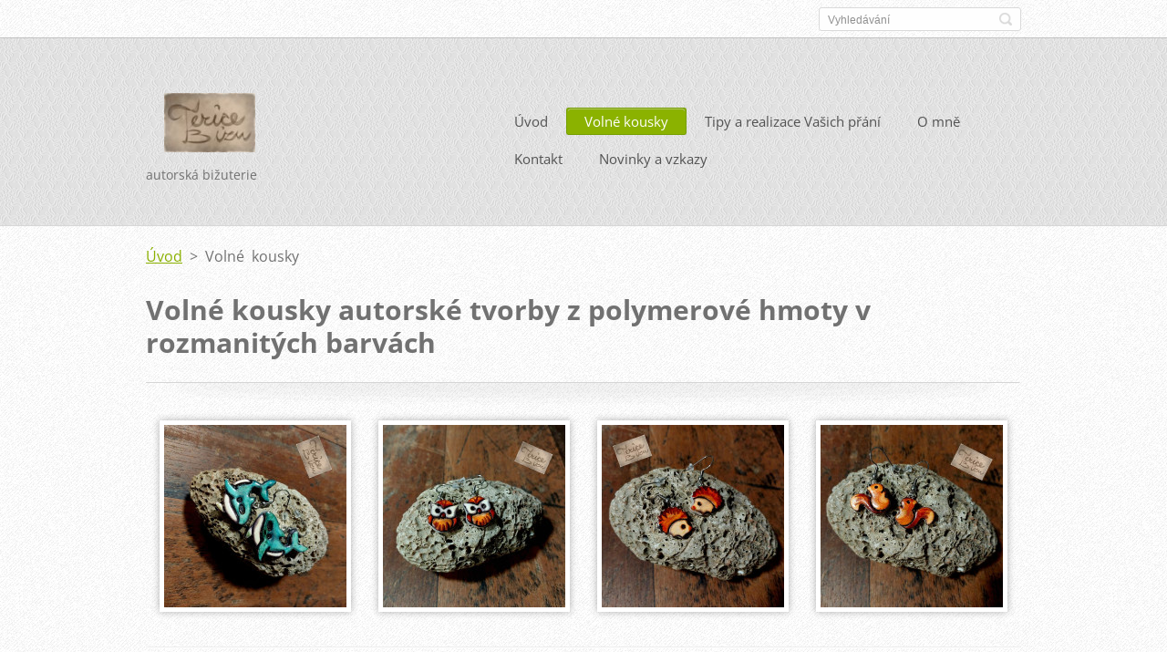

--- FILE ---
content_type: text/html; charset=UTF-8
request_url: https://www.terice-bizu.cz/fotogalerie/photogallerycbm_319890/32/
body_size: 10761
content:
<!doctype html>
<!--[if IE 8]>    <html class="lt-ie10 lt-ie9 no-js" lang="cs"> <![endif]-->
<!--[if IE 9]>    <html class="lt-ie10 no-js" lang="cs"> <![endif]-->
<!--[if gt IE 9]><!-->
<html class="no-js" lang="cs">
<!--<![endif]-->

<head>
    <base href="https://www.terice-bizu.cz/">
  <meta charset="utf-8">
  <meta name="description" content="">
  <meta name="keywords" content="">
  <meta name="generator" content="Webnode">
  <meta name="apple-mobile-web-app-capable" content="yes">
  <meta name="apple-mobile-web-app-status-bar-style" content="black">
  <meta name="format-detection" content="telephone=no">
    <link rel="icon" type="image/svg+xml" href="/favicon.svg" sizes="any">  <link rel="icon" type="image/svg+xml" href="/favicon16.svg" sizes="16x16">  <link rel="icon" href="/favicon.ico"><link rel="canonical" href="https://www.terice-bizu.cz/fotogalerie/">
<script type="text/javascript">(function(i,s,o,g,r,a,m){i['GoogleAnalyticsObject']=r;i[r]=i[r]||function(){
			(i[r].q=i[r].q||[]).push(arguments)},i[r].l=1*new Date();a=s.createElement(o),
			m=s.getElementsByTagName(o)[0];a.async=1;a.src=g;m.parentNode.insertBefore(a,m)
			})(window,document,'script','//www.google-analytics.com/analytics.js','ga');ga('create', 'UA-797705-6', 'auto',{"name":"wnd_header"});ga('wnd_header.set', 'dimension1', 'W1');ga('wnd_header.set', 'anonymizeIp', true);ga('wnd_header.send', 'pageview');var _gaq = _gaq || [];
				  (function() {
					var ga = document.createElement('script'); ga.type = 'text/javascript'; ga.async = true;
					ga.src = ('https:' == location.protocol ? 'https://ssl' : 'https://www') + '.google-analytics.com/ga.js';
					var s = document.getElementsByTagName('script')[0]; s.parentNode.insertBefore(ga, s);
				  })(); _gaq.push(['_setAccount', 'UA-53129980-1']);_gaq.push(['_trackPageview']);_gaq.push(['_gat._anonymizeIp']);var pageTrackerAllTrackEvent=function(category,action,opt_label,opt_value){ga('send', 'event', category, action, opt_label, opt_value)};</script>
  <link rel="alternate" type="application/rss+xml" href="https://terice-bizu.cz/rss/all.xml" title="Všechny články">
<!--[if lte IE 9]><style type="text/css">.cke_skin_webnode iframe {vertical-align: baseline !important;}</style><![endif]-->
    <meta http-equiv="X-UA-Compatible" content="IE=edge">
    <title>Volné kousky :: Terice.bizu</title>
    <meta name="viewport" content="width=device-width, initial-scale=1.0">
    <link rel="stylesheet" href="https://d11bh4d8fhuq47.cloudfront.net/_system/skins/v13/50001411/css/style.css" />

    <script type="text/javascript">
        /* <![CDATA[ */

        var wnTplSettings = {};

        wnTplSettings.photogallerySlideshowStop  = 'Pozastavit prezentaci';
        wnTplSettings.photogallerySlideshowStart = 'Spustit prezentaci';
        wnTplSettings.faqShowAnswer = 'Zobrazit celou odpověď.';
        wnTplSettings.faqHideAnswer = 'Skrýt odpověď.';
        wnTplSettings.menuLabel = 'Menu';

        /* ]]> */
    </script>
    <script type="text/javascript" language="javascript" src="https://d11bh4d8fhuq47.cloudfront.net/_system/skins/v13/50001411/js/main.js"></script>


				<script type="text/javascript">
				/* <![CDATA[ */
					
					if (typeof(RS_CFG) == 'undefined') RS_CFG = new Array();
					RS_CFG['staticServers'] = new Array('https://d11bh4d8fhuq47.cloudfront.net/');
					RS_CFG['skinServers'] = new Array('https://d11bh4d8fhuq47.cloudfront.net/');
					RS_CFG['filesPath'] = 'https://www.terice-bizu.cz/_files/';
					RS_CFG['filesAWSS3Path'] = 'https://dfbd89f25d.cbaul-cdnwnd.com/516f1c8537feeeb22d11cd9be87d90ab/';
					RS_CFG['lbClose'] = 'Zavřít';
					RS_CFG['skin'] = 'default';
					if (!RS_CFG['labels']) RS_CFG['labels'] = new Array();
					RS_CFG['systemName'] = 'Webnode';
						
					RS_CFG['responsiveLayout'] = 1;
					RS_CFG['mobileDevice'] = 0;
					RS_CFG['labels']['copyPasteSource'] = 'Více zde:';
					
				/* ]]> */
				</script><style type="text/css">/* <![CDATA[ */#a6q3hne33500c41 {position: absolute;font-size: 13px !important;font-family: "Arial", helvetica, sans-serif !important;white-space: nowrap;z-index: 2147483647;-webkit-user-select: none;-khtml-user-select: none;-moz-user-select: none;-o-user-select: none;user-select: none;}#hjhhi923 {position: relative;top: -14px;}* html #hjhhi923 { top: -11px; }#hjhhi923 a { text-decoration: none !important; }#hjhhi923 a:hover { text-decoration: underline !important; }#elkpfhc191ce {z-index: 2147483647;display: inline-block !important;font-size: 16px;padding: 7px 59px 9px 59px;background: transparent url(https://d11bh4d8fhuq47.cloudfront.net/img/footer/footerButtonWebnodeHover.png?ph=dfbd89f25d) top left no-repeat;height: 18px;cursor: pointer;}* html #elkpfhc191ce { height: 36px; }#elkpfhc191ce:hover { background: url(https://d11bh4d8fhuq47.cloudfront.net/img/footer/footerButtonWebnode.png?ph=dfbd89f25d) top left no-repeat; }#bfgiro1e3bbc90 { display: none; }#c9ilcm75 {z-index: 3000;text-align: left !important;position: absolute;height: 88px;font-size: 13px !important;color: #ffffff !important;font-family: "Arial", helvetica, sans-serif !important;overflow: hidden;cursor: pointer;}#c9ilcm75 a {color: #ffffff !important;}#gv81gbm6l {color: #36322D !important;text-decoration: none !important;font-weight: bold !important;float: right;height: 31px;position: absolute;top: 19px;right: 15px;cursor: pointer;}#cwsunsg1s39qs { float: right; padding-right: 27px; display: block; line-height: 31px; height: 31px; background: url(https://d11bh4d8fhuq47.cloudfront.net/img/footer/footerButton.png?ph=dfbd89f25d) top right no-repeat; white-space: nowrap; }#dfb065l1c { position: relative; left: 1px; float: left; display: block; width: 15px; height: 31px; background: url(https://d11bh4d8fhuq47.cloudfront.net/img/footer/footerButton.png?ph=dfbd89f25d) top left no-repeat; }#gv81gbm6l:hover { color: #36322D !important; text-decoration: none !important; }#gv81gbm6l:hover #cwsunsg1s39qs { background: url(https://d11bh4d8fhuq47.cloudfront.net/img/footer/footerButtonHover.png?ph=dfbd89f25d) top right no-repeat; }#gv81gbm6l:hover #dfb065l1c { background: url(https://d11bh4d8fhuq47.cloudfront.net/img/footer/footerButtonHover.png?ph=dfbd89f25d) top left no-repeat; }#fl3cmfh748 {padding-right: 11px;padding-right: 11px;float: right;height: 60px;padding-top: 18px;background: url(https://d11bh4d8fhuq47.cloudfront.net/img/footer/footerBubble.png?ph=dfbd89f25d) top right no-repeat;}#ifa84112c0j {float: left;width: 18px;height: 78px;background: url(https://d11bh4d8fhuq47.cloudfront.net/img/footer/footerBubble.png?ph=dfbd89f25d) top left no-repeat;}* html #elkpfhc191ce { filter: progid:DXImageTransform.Microsoft.AlphaImageLoader(src='https://d11bh4d8fhuq47.cloudfront.net/img/footer/footerButtonWebnode.png?ph=dfbd89f25d'); background: transparent; }* html #elkpfhc191ce:hover { filter: progid:DXImageTransform.Microsoft.AlphaImageLoader(src='https://d11bh4d8fhuq47.cloudfront.net/img/footer/footerButtonWebnodeHover.png?ph=dfbd89f25d'); background: transparent; }* html #fl3cmfh748 { height: 78px; background-image: url(https://d11bh4d8fhuq47.cloudfront.net/img/footer/footerBubbleIE6.png?ph=dfbd89f25d);  }* html #ifa84112c0j { background-image: url(https://d11bh4d8fhuq47.cloudfront.net/img/footer/footerBubbleIE6.png?ph=dfbd89f25d);  }* html #cwsunsg1s39qs { background-image: url(https://d11bh4d8fhuq47.cloudfront.net/img/footer/footerButtonIE6.png?ph=dfbd89f25d); }* html #dfb065l1c { background-image: url(https://d11bh4d8fhuq47.cloudfront.net/img/footer/footerButtonIE6.png?ph=dfbd89f25d); }* html #gv81gbm6l:hover #rbcGrSigTryButtonRight { background-image: url(https://d11bh4d8fhuq47.cloudfront.net/img/footer/footerButtonHoverIE6.png?ph=dfbd89f25d);  }* html #gv81gbm6l:hover #rbcGrSigTryButtonLeft { background-image: url(https://d11bh4d8fhuq47.cloudfront.net/img/footer/footerButtonHoverIE6.png?ph=dfbd89f25d);  }/* ]]> */</style><script type="text/javascript" src="https://d11bh4d8fhuq47.cloudfront.net/_system/client/js/compressed/frontend.package.1-3-108.js?ph=dfbd89f25d"></script><style type="text/css"></style></head>

<body>
<!-- div id="wrapper" -->
<div id="wrapper" class="DARK BLUE fullWidth noTitleImage">
    <!-- div id="mobileSearch" -->
    <div id="mobileSearch">
        

            <div id="fulltextForm">

		<form action="/search/" method="get" id="fulltextSearch">

            <div class="clearfix">
                <input id="fulltextSearchText" type="text" name="text" value="" placeholder="Vyhledávání">
                <button id="fulltextSearchButton" type="submit" class="ir">Hledat</button>
            </div>

		</form>

            </div>

		    </div>
    <!-- div id="header" -->
    <div id="header">
        <!-- <div id="topBar"> -->
        <div id="topBar" class="clearfix">
            <div id="topBarContent">
                <div id="lang">
                    <div id="languageSelect"></div>			
                </div>
                

            <div id="fulltextForm">

		<form action="/search/" method="get" id="fulltextSearch">

            <div class="clearfix">
                <input id="fulltextSearchText" type="text" name="text" value="" placeholder="Vyhledávání">
                <button id="fulltextSearchButton" type="submit" class="ir">Hledat</button>
            </div>

		</form>

            </div>

		            </div>
        </div>
        <!-- <div id="topBar"> -->

        <!-- div id="headerMain" -->
        <div id="headerMain">

            <!-- div id="headerContent" -->
            <div id="headerContent" class="clearfix">

                <div id="titleZone">
                    <div id="logoZone">
                        <div id="logo"><a href="home/" class="image" title="Přejít na úvodní stránku."><span id="rbcSystemIdentifierLogo"><img src="https://dfbd89f25d.cbaul-cdnwnd.com/516f1c8537feeeb22d11cd9be87d90ab/200010518-4ca604e96b/Logo nové_1.jpg"  width="100" height="65"  alt="Terice.bizu"></span></a></div>                    </div>
                    <div id="motoZone">
                        <div id="moto">
                            <span id="rbcCompanySlogan" class="rbcNoStyleSpan">autorská bižuterie</span>                        </div>
                    </div>
                </div>



            </div>
            <!-- div id="headerContent" -->


            <!-- div id="illustration" -->
            <div id="illustration" class="illustrationSubpage">
                <div id="illustrationImgWrapper">
                    <img src="https://dfbd89f25d.cbaul-cdnwnd.com/516f1c8537feeeb22d11cd9be87d90ab/200015096-e4ceae5ca8/200000008.png?ph=dfbd89f25d" width="950" height="340" alt="">                </div>
            </div>
            <!-- div id="illustration" -->


        </div>
        <!-- div id="headerMain" -->


    </div>
    <!-- div id="header" -->

    <!-- div id="breadcrumbs" -->
    <div id="breadcrumbs">
        <div id="breadcrumbsContent">
            <div id="pageNavigator" class="rbcContentBlock">            <div id="navigator" class="widget widgetNavigator clearfix">             <a class="navFirstPage" href="/home/">Úvod</a>           <span> &gt; </span>             <span id="navCurrentPage">Volné kousky</span>             </div>      </div>        </div>
    </div>
    <!-- div id="breadcrumbs" -->

    <!-- div id="main" -->
    <div id="main" role="main">


        <!-- div id="mainContent" -->
        <div id="mainContent" class="clearfix" >


            <div class="defaultLayout">

                <!-- div class="columnWide" -->
                <div class="columnWide">

                    
			
      
             <div class="widget widgetPhotogallery widgetPhotogallery200 clearfix">
                 
                 <div class="widgetTitle">
                    <h2>Volné kousky autorské tvorby z polymerové hmoty v rozmanitých barvách</h2> 	          
                 </div>                                    
                 
          		   <div class="widgetContent clearfix">                  
                     
                     <div class="wrapperListing clearfix">
                          <div class="photogallery">
                              
			
		
			
                			 
                			 <div class="photo photoP1">
                               
                               <a class="photoLink" href="/album/sady/20260114-191715-jpg/" onclick="RubicusFrontendIns.showPhotogalleryDetailPhoto(this.href); Event.stop(event);" title="Zobrazit celou fotografii.">   

                                        <span class="img">
                                        <span>
                                              <img src="https://dfbd89f25d.cbaul-cdnwnd.com/516f1c8537feeeb22d11cd9be87d90ab/system_preview_200020463-be2cabe2cc/20260114_191715-edit-20260121094627.jpg" width="200" height="200" alt="/album/sady/20260114-191715-jpg/">
                                        </span>
                                      </span>
                                      
                                      <span class="imgHover"><span class="imgHoverZoom">
                                        
			
                 <span class="imgTitle">5/26 Náušnice na afroháčku 3x2,5cm (anti-allergic earrings 3x2,5cm) 150,- Kć</span>
			
		
                                      </span></span>
                               </a> 
                            
                       </div>

			
		
			
                			 
                			 <div class="photo photoP2">
                               
                               <a class="photoLink" href="/album/sady/20260114-191455-jpg/" onclick="RubicusFrontendIns.showPhotogalleryDetailPhoto(this.href); Event.stop(event);" title="Zobrazit celou fotografii.">   

                                        <span class="img">
                                        <span>
                                              <img src="https://dfbd89f25d.cbaul-cdnwnd.com/516f1c8537feeeb22d11cd9be87d90ab/system_preview_200020459-6081b6081d/20260114_191455-edit-20260121094553.jpg" width="200" height="200" alt="/album/sady/20260114-191455-jpg/">
                                        </span>
                                      </span>
                                      
                                      <span class="imgHover"><span class="imgHoverZoom">
                                        
			
                 <span class="imgTitle">4/26 Náušnice na afroháčku 1,5x1,5cm (anti-allergic earrings 1,5x1,5cm) 150,- Kč</span>
			
		
                                      </span></span>
                               </a> 
                            
                       </div>

			
		
			
                			 
                			 <div class="photo photoP3">
                               
                               <a class="photoLink" href="/album/sady/20260114-191518-jpg/" onclick="RubicusFrontendIns.showPhotogalleryDetailPhoto(this.href); Event.stop(event);" title="Zobrazit celou fotografii.">   

                                        <span class="img">
                                        <span>
                                              <img src="https://dfbd89f25d.cbaul-cdnwnd.com/516f1c8537feeeb22d11cd9be87d90ab/system_preview_200020460-0381b0381d/20260114_191518-edit-20260121094530.jpg" width="200" height="200" alt="/album/sady/20260114-191518-jpg/">
                                        </span>
                                      </span>
                                      
                                      <span class="imgHover"><span class="imgHoverZoom">
                                        
			
                 <span class="imgTitle">3/26 Náušnice na afroháčku 2x2cm (anti-allergic earrings 2x2cm) 150,- Kč</span>
			
		
                                      </span></span>
                               </a> 
                            
                       </div>

			
		
			
                			 
                			 <div class="photo photoP0">
                               
                               <a class="photoLink" href="/album/sady/20260114-191537-jpg/" onclick="RubicusFrontendIns.showPhotogalleryDetailPhoto(this.href); Event.stop(event);" title="Zobrazit celou fotografii.">   

                                        <span class="img">
                                        <span>
                                              <img src="https://dfbd89f25d.cbaul-cdnwnd.com/516f1c8537feeeb22d11cd9be87d90ab/system_preview_200020461-345f2345f4/20260114_191537-edit-20260121094511.jpg" width="200" height="200" alt="/album/sady/20260114-191537-jpg/">
                                        </span>
                                      </span>
                                      
                                      <span class="imgHover"><span class="imgHoverZoom">
                                        
			
                 <span class="imgTitle">2/26 Náušnice na afroháčku 1,5x2cm (anti-allergic earrings 1,5x2cm) 150,- Kč</span>
			
		
                                      </span></span>
                               </a> 
                            
                       </div>

			
		
			
              		        </div>
                     </div>
                      
                     
<div  class="paging">


<span  class="selected"><span class="pageText">1</span></span>
<span class="separator"><span class="separatorText">|</span></span>
<a href="/fotogalerie/photogallerycbm_796158/4/"><span class="pageText">2</span></a>
<span class="separator"><span class="separatorText">|</span></span>
<a href="/fotogalerie/photogallerycbm_796158/8/"><span class="pageText">3</span></a>
<span class="separator"><span class="separatorText">|</span></span>
<a href="/fotogalerie/photogallerycbm_796158/12/"><span class="pageText">4</span></a>
<span class="separator"><span class="separatorText">|</span></span>
<a href="/fotogalerie/photogallerycbm_796158/16/"><span class="pageText">5</span></a>
<a href="/fotogalerie/photogallerycbm_796158/4/" class="right" title="Přejít na následující stránku." rel="next"><span class="rightText">&gt;</span></a>
<a href="/fotogalerie/photogallerycbm_796158/16/" class="rightEnd" title="Přejít na poslední stránku."><span class="rightEndText">&gt;&gt;</span></a></div> 
                 </div>                                     
            </div>          
			
		<script type="text/javascript">/*<![CDATA[*/RS_CFG['useOldMobileTemplate'] = false;RubicusFrontendIns.setPhotogalleryInit('', '/servers/frontend/',['sady','LIGHTBOX',17,'{PHOTO} z {TOTAL}','Zavřít','Předchozí','Následující','Spustit automatické procházení obrázků','Pozastavit automatické procházení obrázků']);/*]]>*/</script>
			
      
             <div class="widget widgetPhotogallery widgetPhotogallery200 clearfix">
                 
                 <div class="widgetTitle">
                    <h2>Typy náramků ze skla a minerálů, na lanku s posuvným zapínáním, elastickém lanku nebo paměťovém drátu (výroba po Vaší specifikaci barev, stylu, velikosti)</h2> 	          
                 </div>                                    
                 
          		   <div class="widgetContent clearfix">                  
                     
                     <div class="wrapperListing clearfix">
                          <div class="photogallery">
                              
			
		
			
                			 
                			 <div class="photo photoP1">
                               
                               <a class="photoLink" href="/album/naramky-ze-skla-a-mineralu/20230407-132214-jpg/" onclick="RubicusFrontendIns.showPhotogalleryDetailPhoto(this.href); Event.stop(event);" title="Zobrazit celou fotografii.">   

                                        <span class="img">
                                        <span>
                                              <img src="https://dfbd89f25d.cbaul-cdnwnd.com/516f1c8537feeeb22d11cd9be87d90ab/system_preview_200019815-49f1549f1a/20230407_132214-edit-20230421170200.jpg" width="200" height="200" alt="/album/naramky-ze-skla-a-mineralu/20230407-132214-jpg/">
                                        </span>
                                      </span>
                                      
                                      <span class="imgHover"><span class="imgHoverZoom">
                                        
                                      </span></span>
                               </a> 
                            
                       </div>

			
		
			
              		        </div>
                     </div>
                      
                     
<div  class="paging">
<a  class="leftEnd"  href="/fotogalerie/"  title="Přejít na první stránku."><span class="leftEndText">&lt;&lt;</span></a>
<a href="/fotogalerie/photogallerycbm_319890/28/" class="left" title="Přejít na předchozí stránku." rel="prev"><span class="leftText">&lt;</span></a>
<a href="/fotogalerie/photogallerycbm_319890/16/"><span class="pageText">5</span></a>
<span class="separator"><span class="separatorText">|</span></span>
<a href="/fotogalerie/photogallerycbm_319890/20/"><span class="pageText">6</span></a>
<span class="separator"><span class="separatorText">|</span></span>
<a href="/fotogalerie/photogallerycbm_319890/24/"><span class="pageText">7</span></a>
<span class="separator"><span class="separatorText">|</span></span>
<a href="/fotogalerie/photogallerycbm_319890/28/"><span class="pageText">8</span></a>
<span class="separator"><span class="separatorText">|</span></span>
<span  class="selected"><span class="pageText">9</span></span>

</div> 
                 </div>                                     
            </div>          
			
		<script type="text/javascript">/*<![CDATA[*/RS_CFG['useOldMobileTemplate'] = false;RubicusFrontendIns.setPhotogalleryInit('', '/servers/frontend/',['naramky-ze-skla-a-mineralu','LIGHTBOX',33,'{PHOTO} z {TOTAL}','Zavřít','Předchozí','Následující','Spustit automatické procházení obrázků','Pozastavit automatické procházení obrázků']);/*]]>*/</script> 
       <div class="widget widgetWysiwyg clearfix">     
		<h4 style="text-align: center;">&nbsp; &nbsp;<img alt="" data-pin-nopin="true" height="95" src="https://dfbd89f25d.cbaul-cdnwnd.com/516f1c8537feeeb22d11cd9be87d90ab/200010518-4ca604e96b/Logo nové_1.jpg" width="145"></h4>
<h3 style="text-align: center;"><strong>Napište si o vybraný kousek &nbsp;do spodního formuláře zde na straně&nbsp;a já Vás co nejdříve informuji o jeho dostupnosti, náramek arachnofobie a jiná havěť je k dostání na objednávku po specifikaci Vašeho přání ohledně barevnosti (termín dodání se pohybuje kolem 10 pracovních dnů), popřípadě koukněte na volnou havěť.</strong></h3>
<h3 style="text-align: center;">&nbsp;</h3>
<h4 style="text-align: center;"><strong>Neváhejte mě <a href="kontakt/">kontaktovat </a>s jakýmkoliv přáním či dotazem.</strong></h4>
   
        </div>
		

             <div class="widget widgetFormFormatter clearfix">
                 
                 <div class="widgetTitle">
                    
	<h2>Vaše přání a dotazy</h2>
          
                 </div>   
                
          		   <div class="widgetContent clearfix">                        
    						     <div class="box boxFormFormatter clearfix">
                         <span id="formErrorMark268344025"><!-- --></span>
                         <form id="FormCBM_496121" action="/fotogalerie/photogallerycbm_319890/32/" method="post"  >
       					

 










	<fieldset class="clearfix">									  
      
								
       <div class="wrapperInput wrapperInputTextInput clearfix">
            <label class=""  for="FormCBM_496121_form_text">
                <span>Jméno&nbsp;*:</span>
            </label>
            <input id="FormCBM_496121_form_text" class="" type="text" name="form_text" value="" required="required" maxlength="255">
       </div>
     			
 
								
       <div class="wrapperInput wrapperInputTextInput clearfix">
            <label class=""  for="FormCBM_496121_form_email">
                <span>E-mail&nbsp;*:</span>
            </label>
            <input id="FormCBM_496121_form_email" class="" type="email" name="form_email" value="@" required="required" maxlength="255">
       </div>
     			
 
								
       <div class="wrapperInput wrapperInputTextInput clearfix">
            <label class=""  for="FormCBM_496121_form_text1">
                <span>Předmět&nbsp;*:</span>
            </label>
            <input id="FormCBM_496121_form_text1" class="" type="text" name="form_text1" value="" required="required" maxlength="255">
       </div>
     			
 
				
       <div class="wrapperInput wrapperInputTextarea clearfix">
            <label class=""  for="FormCBM_496121_form_textarea">
                <span>Zpráva&nbsp;*:</span>
            </label>
            <textarea id="FormCBM_496121_form_textarea" class="" name="form_textarea" cols="40" rows="10" required="required"></textarea>
       </div>
      
 
	    
       <div class="wrapperInput wrapperInputButton clearfix">
            <input type="submit" class="submit" value="Odeslat"> 
       </div>
 							
 <input type="hidden" id="FormCBM_496121_formData" name="formData" value="mvxklOcVl023sSLehSTOwESpm0VP5N78toV9SIAqK2D7JqvmYAoD2Kh31BwQh0RN0jl0zcqFB6zr938FrfT8gMZpNwk%2FaX7g1Iy63h1t0isfQ7xJLJ%2BfTP4bic6HVn%2FBP8VKwIhLq2%2BoNQcF%2F1YDZHiKZ215YurNOqU0mnT3xMAInYcowTbjFmMrZW19EmsBnZQSddn1B%2BLGrBSdmKbuYQ%3D%3D"><input type="hidden" id="FormCBM_496121_customFormSubmit" name="customFormSubmit" value="1"><noscript><p>Zkopírujte prosím tento text: 21fc48ba2d79<input name="75ffcc122379"></p></noscript><div id="rbcSystemFncFormCBM_496121" style="display: none;"></div><script type="text/javascript">var rbc_system_fnc = function(){var i = document.createElement('input');i.type = 'hidden';i.name = '75ffcc122379';i.value = '21fc48ba2d79';var e = document.getElementById('rbcSystemFncFormCBM_496121');e.appendChild(i);};rbc_system_fnc();</script>
  </fieldset>  
 

	
    			               </form>
                     </div>
                 </div>               
            </div>	
  
       <div class="widget widgetWysiwyg clearfix">     
		<p>Bižuterii lze odebrat osobně v Libčicích nad Vltavou či Železném Brodě, pro ostatní zájemce je možnost využití služeb České pošty nebo Zásilkovny.</p>
<p>( obyčejně 40,- Kč (bez záruky doručení), doporučeně za 80,- Kč, Zásilkovna 80,- Kč nebo Balíkovna 70,-Kč)</p>
<p>Platba za bižuterii probíhá převodem na účet - s dobírkou mám bohužel špatné zkušenosti, po připsání hotovosti na účet je zboží co nejdříve odesláno.</p>
<p>Náušnice jsou zavěšeny na afroháčcích ze stříbra, nebo chirurgické oceli.</p>
<p>S naší bižuterií se nám podařilo proniknout do pár obchůdků - zde se ceny mohou vlivem provize lišit</p>
<p>V případě bližšího zájmu ráda poskytnu zboží ke komisnímu prodeji.&nbsp;</p>
   
        </div>
		<div class="rbcWidgetArea" style="text-align: center;"><a href="https://www.toplist.cz/stat/1814133/" rel="nofollow"><script language="JavaScript" type="text/javascript" charset="utf-8">  document.write('<img src="https://toplist.cz/count.asp?id=1814133&logo=btn&http='+ encodeURIComponent(document.referrer)+'&t='+encodeURIComponent(document.title)+'&l='+encodeURIComponent(document.URL)+ '&wi='+encodeURIComponent(window.screen.width)+'&he='+encodeURIComponent(window.screen.height)+'&cd='+ encodeURIComponent(window.screen.colorDepth)+'" width="80" height="15" border=0 alt="TOPlist" />'); </script><noscript><img src="https://toplist.cz/count.asp?id=1814133&logo=btn&njs=1" border="0" alt="TOPlist" width="80" height="15" /></noscript></a></div>                    
            <div class="widget widgetTags clearfix">
            
                 <div class="widgetTitle">
                      <h2>Štítky</h2>		
                 </div>	
                 
                 <div class="widgetContent clearfix">
                      <p class="msgNotFound">Nebyly nalezeny žádné štítky.</p>
                 </div>
            </div>  
		<div class="rbcWidgetArea" style="text-align: center;"></div>
                </div>
                <!-- div class="columnWide" -->
            </div>

        </div>
        <!-- div id="mainContent" -->

    </div>
    <!-- div id="main" -->
    <!-- div id="navMenu" -->
    <div id="navMenu" class="clearfix">
        <div class="menuWrapper">
            

    
		<ul class="menu">
	<li class="first">      
      <a href="/home/">         
      Úvod        
  </a>        
  </li>
	<li class="open selected activeSelected">      
      <a href="/fotogalerie/">         
      Volné kousky        
  </a>        
  </li>
	<li>      
      <a href="/typy-pro-vas/">         
      Tipy a realizace Vašich přání        
  </a>        
  </li>
	<li>      
      <a href="/o-nas/">         
      O mně        
  </a>        
  </li>
	<li>      
      <a href="/kontakt/">         
      Kontakt        
  </a>        
  </li>
	<li class="last">      
      <a href="/kniha-navstev/">         
      Novinky a vzkazy        
  </a>        
  </li>
</ul>   

      <div class="clearfix"></div>     
					
        </div>
    </div>
    <!-- div id="navMenu" -->
    <script type="text/javascript">
        //hide nav window asap
        var el = document.getElementById("navMenu");
        if (typeof(el) != "undefined") {
            el.style.display = "none";
        }
    </script>
</div>
<!-- div id="wrapper" -->

<!-- div id="footerCover" -->
<div id="footerCover">

    <!-- div id="footerText" -->
    <div id="footerText" class="clearfix">

        <!-- div id="footerTextContent" -->
        <div id="footerTextContent" class="clearfix">

            <div id="credits">

                <!-- div id="copyright" -->
                <div id="copyright">
                    <span id="rbcFooterText" class="rbcNoStyleSpan">Terice.bizu © 2017 Všechna práva vyhrazena.</span>                </div>
                <!-- div id="copyright" -->

                <!-- div id="signature" -->
                <div id="signature">
                    <span class="rbcSignatureText"><a href="https://www.webnode.cz?utm_source=text&amp;utm_medium=footer&amp;utm_campaign=free5" rel="nofollow">Tvorba webu zdarma s Webnode</a><a id="elkpfhc191ce" href="https://www.webnode.cz?utm_source=button&amp;utm_medium=footer&amp;utm_campaign=free5" rel="nofollow"><span id="bfgiro1e3bbc90">Webnode</span></a></span>                </div>
                <!-- div id="signature" -->

            </div>

            <div id="sysLinks">

                <!-- div id="systemNav" -->
                <ul class="systemNav">
                    <li class="homepage"><a href="home/" title="Přejít na úvodní stránku.">Úvodní stránka</a></li>
                    <li class="sitemap"><a href="/sitemap/" title="Přejít na mapu stránek.">Mapa stránek</a></li>
                    <li class="rss"><a href="/rss/" title="RSS kanály">RSS</a></li>
                    <li class="print"><a href="#" onclick="window.print(); return false;" title="Vytisknout stránku">Tisk</a></li>
                </ul>
                <!-- div id="systemNav" -->

            </div>

        </div>
        <!-- div id="footerTextContent" -->

    </div>
    <!-- div id="footerText" -->

</div>
<!-- div id="footerCover" -->

<div id="rbcFooterHtml"></div><div style="display: none;" id="a6q3hne33500c41"><span id="hjhhi923">&nbsp;</span></div><div id="c9ilcm75" style="display: none;"><a href="https://www.webnode.cz?utm_source=window&amp;utm_medium=footer&amp;utm_campaign=free5" rel="nofollow"><div id="ifa84112c0j"><!-- / --></div><div id="fl3cmfh748"><div><strong id="d8nxdd83agmlf">Vytvořte si vlastní web zdarma!</strong><br /><span id="ab38os66b9do">Moderní webové stránky za 5 minut</span></div><span id="gv81gbm6l"><span id="dfb065l1c"><!-- / --></span><span id="cwsunsg1s39qs">Vyzkoušet</span></span></div></a></div><script type="text/javascript">/* <![CDATA[ */var h2097l9g1 = {sig: $('a6q3hne33500c41'),prefix: $('hjhhi923'),btn : $('elkpfhc191ce'),win : $('c9ilcm75'),winLeft : $('ifa84112c0j'),winLeftT : $('a3fj4bc03fepc'),winLeftB : $('hi4ek8g2'),winRght : $('fl3cmfh748'),winRghtT : $('f5721cf013e0d'),winRghtB : $('f81lf6457ad96'),tryBtn : $('gv81gbm6l'),tryLeft : $('dfb065l1c'),tryRght : $('cwsunsg1s39qs'),text : $('ab38os66b9do'),title : $('d8nxdd83agmlf')};h2097l9g1.sig.appendChild(h2097l9g1.btn);var b29cl1oe6351d=0,bh74tvid2=0,jha2j4d1bgb4b46=0,d88seop4c81e68,n2m5pk20lb=$$('.rbcSignatureText')[0],e0cc00302pp8ak=false,e0h58d6b17;function erq1fn2(){if (!e0cc00302pp8ak && pageTrackerAllTrackEvent){pageTrackerAllTrackEvent('Signature','Window show - web',h2097l9g1.sig.getElementsByTagName('a')[0].innerHTML);e0cc00302pp8ak=true;}h2097l9g1.win.show();jha2j4d1bgb4b46=h2097l9g1.tryLeft.offsetWidth+h2097l9g1.tryRght.offsetWidth+1;h2097l9g1.tryBtn.style.width=parseInt(jha2j4d1bgb4b46)+'px';h2097l9g1.text.parentNode.style.width = '';h2097l9g1.winRght.style.width=parseInt(20+jha2j4d1bgb4b46+Math.max(h2097l9g1.text.offsetWidth,h2097l9g1.title.offsetWidth))+'px';h2097l9g1.win.style.width=parseInt(h2097l9g1.winLeft.offsetWidth+h2097l9g1.winRght.offsetWidth)+'px';var wl=h2097l9g1.sig.offsetLeft+h2097l9g1.btn.offsetLeft+h2097l9g1.btn.offsetWidth-h2097l9g1.win.offsetWidth+12;if (wl<10){wl=10;}h2097l9g1.win.style.left=parseInt(wl)+'px';h2097l9g1.win.style.top=parseInt(bh74tvid2-h2097l9g1.win.offsetHeight)+'px';clearTimeout(d88seop4c81e68);}function g3tw7u3c64c(){d88seop4c81e68=setTimeout('h2097l9g1.win.hide()',1000);}function e24562m1524i802(){var ph = RubicusFrontendIns.photoDetailHandler.lightboxFixed?document.getElementsByTagName('body')[0].offsetHeight/2:RubicusFrontendIns.getPageSize().pageHeight;h2097l9g1.sig.show();b29cl1oe6351d=0;bh74tvid2=0;if (n2m5pk20lb&&n2m5pk20lb.offsetParent){var obj=n2m5pk20lb;do{b29cl1oe6351d+=obj.offsetLeft;bh74tvid2+=obj.offsetTop;} while (obj = obj.offsetParent);}if ($('rbcFooterText')){h2097l9g1.sig.style.color = $('rbcFooterText').getStyle('color');h2097l9g1.sig.getElementsByTagName('a')[0].style.color = $('rbcFooterText').getStyle('color');}h2097l9g1.sig.style.width=parseInt(h2097l9g1.prefix.offsetWidth+h2097l9g1.btn.offsetWidth)+'px';if (b29cl1oe6351d<0||b29cl1oe6351d>document.body.offsetWidth){b29cl1oe6351d=(document.body.offsetWidth-h2097l9g1.sig.offsetWidth)/2;}if (b29cl1oe6351d>(document.body.offsetWidth*0.55)){h2097l9g1.sig.style.left=parseInt(b29cl1oe6351d+(n2m5pk20lb?n2m5pk20lb.offsetWidth:0)-h2097l9g1.sig.offsetWidth)+'px';}else{h2097l9g1.sig.style.left=parseInt(b29cl1oe6351d)+'px';}if (bh74tvid2<=0 || RubicusFrontendIns.photoDetailHandler.lightboxFixed){bh74tvid2=ph-5-h2097l9g1.sig.offsetHeight;}h2097l9g1.sig.style.top=parseInt(bh74tvid2-5)+'px';}function e7qv8vo113(){if (e0h58d6b17){clearTimeout(e0h58d6b17);}e0h58d6b17 = setTimeout('e24562m1524i802()', 10);}Event.observe(window,'load',function(){if (h2097l9g1.win&&h2097l9g1.btn){if (n2m5pk20lb){if (n2m5pk20lb.getElementsByTagName("a").length > 0){h2097l9g1.prefix.innerHTML = n2m5pk20lb.innerHTML + '&nbsp;';}else{h2097l9g1.prefix.innerHTML = '<a href="https://www.webnode.cz?utm_source=text&amp;utm_medium=footer&amp;utm_content=cz-web-0&amp;utm_campaign=signature" rel="nofollow">'+n2m5pk20lb.innerHTML + '</a>&nbsp;';}n2m5pk20lb.style.visibility='hidden';}else{if (pageTrackerAllTrackEvent){pageTrackerAllTrackEvent('Signature','Missing rbcSignatureText','www.terice-bizu.cz');}}e24562m1524i802();setTimeout(e24562m1524i802, 500);setTimeout(e24562m1524i802, 1000);setTimeout(e24562m1524i802, 5000);Event.observe(h2097l9g1.btn,'mouseover',erq1fn2);Event.observe(h2097l9g1.win,'mouseover',erq1fn2);Event.observe(h2097l9g1.btn,'mouseout',g3tw7u3c64c);Event.observe(h2097l9g1.win,'mouseout',g3tw7u3c64c);Event.observe(h2097l9g1.win,'click',function(){if (pageTrackerAllTrackEvent){pageTrackerAllTrackEvent('Signature','Window click - web','Vytvořte si vlastní web zdarma!',0);}document/*f604g6c6*/.location.href='https://www.webnode.cz?utm_source=window&utm_medium=footer&utm_content=cz-web-0&utm_campaign=signature';});Event.observe(window, 'resize', e7qv8vo113);Event.observe(document.body, 'resize', e7qv8vo113);RubicusFrontendIns.addObserver({onResize: e7qv8vo113});RubicusFrontendIns.addObserver({onContentChange: e7qv8vo113});RubicusFrontendIns.addObserver({onLightboxUpdate: e24562m1524i802});Event.observe(h2097l9g1.btn, 'click', function(){if (pageTrackerAllTrackEvent){pageTrackerAllTrackEvent('Signature','Button click - web',h2097l9g1.sig.getElementsByTagName('a')[0].innerHTML);}});Event.observe(h2097l9g1.tryBtn, 'click', function(){if (pageTrackerAllTrackEvent){pageTrackerAllTrackEvent('Signature','Try Button click - web','Vytvořte si vlastní web zdarma!',0);}});}});RubicusFrontendIns.addFileToPreload('https://d11bh4d8fhuq47.cloudfront.net/img/footer/footerButtonWebnode.png?ph=dfbd89f25d');RubicusFrontendIns.addFileToPreload('https://d11bh4d8fhuq47.cloudfront.net/img/footer/footerButton.png?ph=dfbd89f25d');RubicusFrontendIns.addFileToPreload('https://d11bh4d8fhuq47.cloudfront.net/img/footer/footerButtonHover.png?ph=dfbd89f25d');RubicusFrontendIns.addFileToPreload('https://d11bh4d8fhuq47.cloudfront.net/img/footer/footerBubble.png?ph=dfbd89f25d');if (Prototype.Browser.IE){RubicusFrontendIns.addFileToPreload('https://d11bh4d8fhuq47.cloudfront.net/img/footer/footerBubbleIE6.png?ph=dfbd89f25d');RubicusFrontendIns.addFileToPreload('https://d11bh4d8fhuq47.cloudfront.net/img/footer/footerButtonHoverIE6.png?ph=dfbd89f25d');}RubicusFrontendIns.copyLink = 'https://www.webnode.cz';RS_CFG['labels']['copyPasteBackLink'] = 'Vytvořte si vlastní stránky zdarma:';/* ]]> */</script><script type="text/javascript"></script><script type="text/javascript">var keenTrackerCmsTrackEvent=function(id){if(typeof _jsTracker=="undefined" || !_jsTracker){return false;};try{var name=_keenEvents[id];var keenEvent={user:{u:_keenData.u,p:_keenData.p,lc:_keenData.lc,t:_keenData.t},action:{identifier:id,name:name,category:'cms',platform:'WND1',version:'2.1.157'},browser:{url:location.href,ua:navigator.userAgent,referer_url:document.referrer,resolution:screen.width+'x'+screen.height,ip:'18.188.40.12'}};_jsTracker.jsonpSubmit('PROD',keenEvent,function(err,res){});}catch(err){console.log(err)};};</script></body>
</html>